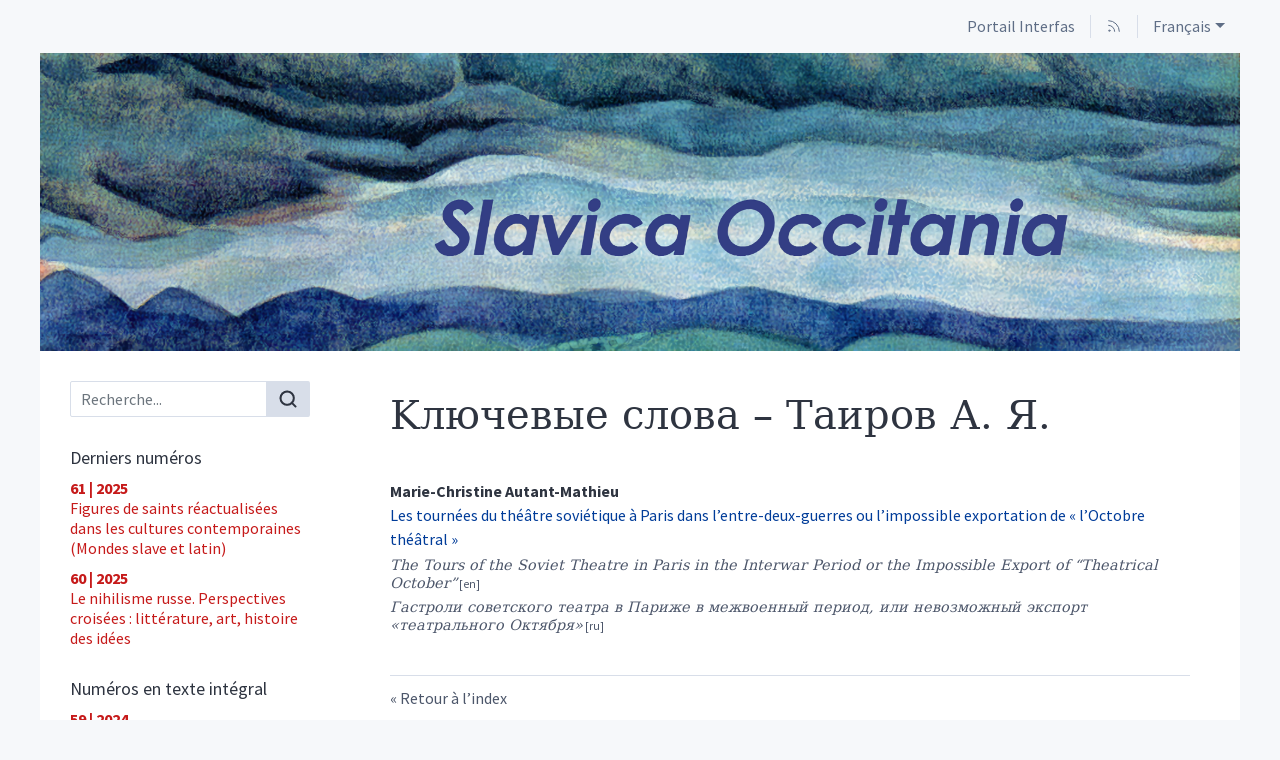

--- FILE ---
content_type: text/html; charset=UTF-8
request_url: https://interfas.univ-tlse2.fr/slavicaoccitania/3725
body_size: 6446
content:
<!DOCTYPE html>
<html lang="fr">
  <head>
    <meta charset="utf-8" />
    <meta http-equiv="X-UA-Compatible" content="IE=edge" />
    <meta name="viewport" content="width=device-width, initial-scale=1" />
    <title>Kлючевые слова - Таиров А. Я. &ndash; Slavica Occitania</title>
    <meta name="generator" content="Lodel 1.0" />
    <meta name="description" content="Slavica Occitania est une revue semestrielle de slavistique fondée en 1995 à l'Université Toulouse - Jean Jaurès. L'orientation de la revue est à la fois comparatiste et pluridisciplinaire ; il s'agit d'explorer à travers des numéros spéciaux thématiques les rapports du monde slave avec l'extérieur afin de mieux mettre en valeur la spécificité de celui-ci." />
    <meta name="URL" content="http://interfas.univ-tlse2.fr/slavicaoccitania/3725" />
    <link rel="schema.DC" href="http://purl.org/dc/elements/1.1/" />
    <link rel="schema.DCTERMS" href="http://purl.org/dc/terms/" />
    <meta name="DC.description" xml:lang="fr" lang="fr" content="Slavica Occitania est une revue semestrielle de slavistique fondée en 1995 à l'Université Toulouse - Jean Jaurès. L'orientation de la revue est à la fois comparatiste et pluridisciplinaire ; il s'agit d'explorer à travers des numéros spéciaux thématiques les rapports du monde slave avec l'extérieur afin de mieux mettre en valeur la spécificité de celui-ci." />
    <meta name="DC.source" content="http://interfas.univ-tlse2.fr/slavicaoccitania" />
    <meta name="DC.format" content="text/html" />
    <meta name="DC.language" content="fr" />
    <meta name="DC.identifier" content="http://interfas.univ-tlse2.fr/slavicaoccitania/3725" />
    <meta name="DC.identifier" content="urn:ISSN:2966-8158" />
    <meta property="og:title" content="Kлючевые слова - Таиров А. Я. &#8211; Slavica Occitania" />
    <meta property="og:type" content="website" />
    <meta property="og:url" content="http://interfas.univ-tlse2.fr/slavicaoccitania/3725" />
    <meta property="og:description" content="Slavica Occitania est une revue semestrielle de slavistique fondée en 1995 à l'Université Toulouse - Jean Jaurès. L'orientation de la revue est à la fois comparatiste et pluridisciplinaire ; il s'agit d'explorer à travers des numéros spéciaux thématiques les rapports du monde slave avec l'extérieur afin de mieux mettre en valeur la spécificité de celui-ci." />
    <meta property="og:site_name" content="Slavica Occitania" />
    <meta name="twitter:card" content="summary" />
    <link href="tpl/public/vendor/bootstrap/css/bootstrap.min.css" rel="stylesheet">
      <link href="tpl/public/vendor/largetable/largetable.css" rel="stylesheet">
        <link rel="stylesheet" type="text/css" href="tpl/public/css/site.css" />
        <link rel="alternate" type="application/rss+xml" title="Slavica Occitania" href="index.php?page=backend_rss" />
        <link rel="alternate" type="application/rss+xml" title="Kлючевые слова - Таиров А. Я. &ndash; Slavica Occitania" href="index.php?page=backend_rss&amp;identity=3725" />
        <script src="tpl/public/vendor/jquery/jquery.slim.min.js"></script>
        <script src="tpl/public/vendor/bootstrap/js/bootstrap.bundle.min.js"></script>
        <script src="tpl/public/vendor/largetable/largetable.js"></script>
        <script src="tpl/public/vendor/reframe/reframe.min.js"></script>
        <script>window.activateDotShortcuts = "top";</script>
        <script>window.translations = {
atteindreSection: "Aller à la section",
ecrireA: "Envoyer un email à",
naviguerDansLArticle: "Naviguer dans l'article",
menuPrincipalAfficher: "Afficher le menu principal",
menuPrincipalMasquer: "Masquer le menu principal",
retourEnHaut: "Retour en haut de page"
};</script>
        <script src="tpl/public/js/nova.js"></script><!-- Matomo -->
        <script>  var _paq = window._paq = window._paq || [];
  /* tracker methods like "setCustomDimension" should be called before "trackPageView" */
  _paq.push(['trackPageView']);
  _paq.push(['enableLinkTracking']);
  (function() {
    var u="https://sumatra.univ-tlse2.fr/";
    _paq.push(['setTrackerUrl', u+'matomo.php']);
    _paq.push(['setSiteId', '169']);
    var d=document, g=d.createElement('script'), s=d.getElementsByTagName('script')[0];
    g.async=true; g.src=u+'matomo.js'; s.parentNode.insertBefore(g,s);
  })();</script><!-- End Matomo Code -->
        <script>if (window.fnLoader) {
window.fnLoader.load();
} else {
console.error("fnLoader not found");
}</script>
      </head>
      <body class="class-indexes type-motsclesru id-3725" data-sitelang="fr">
        <div id="skip-links" class="skip-links"><a href="#main-content">Aller au contenu</a><a href="#main-menu">Aller au menu</a><a href="#main-search">Aller à la recherche</a></div>
        <nav id="topbar" class="topbar container navbar navbar-expand-lg" aria-label="Liens utiles">
          <button id="main-menu-toggler" class="main-menu-toggler btn d-md-none" type="button" aria-label="Afficher le menu principal" aria-controls="main-menu topbar"><span class="icon icon--inline " aria-label="Menu"><svg xmlns="http://www.w3.org/2000/svg" width="32" height="32" viewBox="0 0 24 24" fill="none" stroke="currentColor" stroke-width="1.5" stroke-linecap="round" stroke-linejoin="round" class="feather feather-menu" aria-hidden="true" focusable="false">
              <line x1="3" y1="12" x2="21" y2="12"></line>
              <line x1="3" y1="6" x2="21" y2="6"></line>
              <line x1="3" y1="18" x2="21" y2="18"></line>
            </svg></span>
            <div class="main-menu-toggler__title">Menu</div>
          </button>
          <ul class="navbar-nav">
            <li class="nav-item brand-item"><a class="nav-link brand-link " href="https://interfas.univ-tlse2.fr"><span class="brand-name">Portail Interfas</span></a></li>
            <li class="nav-item"><a class="nav-link" href="index.php?page=backend_rss"><span class="icon icon--inline topbar-icon topbar-icon--inline topbar-icon--identifier-rss" aria-label="Fils d'infos"><svg xmlns="http://www.w3.org/2000/svg" width="24" height="24" viewBox="0 0 24 24" fill="none" stroke="#2e3440" stroke-width="1.5" stroke-linecap="round" stroke-linejoin="round" class="feather feather-rss" aria-hidden="true" focusable="false">
                <path d="M4 11a9 9 0 0 1 9 9"></path>
                <path d="M4 4a16 16 0 0 1 16 16"></path>
                <circle cx="5" cy="19" r="1"></circle>
              </svg></span></a></li>
            <li class="nav-item dropdown"><a class="nav-link dropdown-toggle" href="#" id="langDropdown" role="button" data-toggle="dropdown" aria-haspopup="true" aria-expanded="false" aria-label="Choisir la langue du site. Langue sélectionnée: Français">Français</a><ul class="dropdown-menu" role="menu" aria-expanded="false">
                <li><a class="dropdown-item disabled" aria-label="Langue sélectionnée: Français">Français</a></li>
                <li><a class="dropdown-item" href="http://interfas.univ-tlse2.fr/slavicaoccitania/3725?lang=en" aria-label="Choisir la langue: English">English</a></li>
              </div>
            </li>
          </ul>
        </nav>
        <header id="main-header" class="main-header container" role="banner">
          <div id="site-logo-container" class="site-logo-container">
            <div class="site-title site-title--image"><a href="http://interfas.univ-tlse2.fr/slavicaoccitania" aria-label="Retour à l'accueil du site"><img src="tpl/public/images/logo.png" class="site-logo" alt="Slavica Occitania" /></a></div>
          </div>
        </header>
        <div id="main-container" class="main-container container">
          <div class="row">
            <div id="main-menu-container" class="main-menu-container col-md-3 d-md-block">
              <nav id="main-menu" class="main-menu" role="navigation" aria-label="Menu principal">
                <h1 class="sr-only">Menu principal</h1>
                <form id="main-search" class="search-form" action="./" method="get" role="search">
                  <input name="page" type="hidden" value="search" />
                  <div class="input-group input-group-lg">
                    <input name="query" type="text" class="form-control" aria-label="Recherche" placeholder="Recherche..." value=""  />
                    <div class="input-group-append">
                      <button class="btn" type="submit" aria-label="Rechercher"><span class="icon icon--inline " ><svg xmlns="http://www.w3.org/2000/svg" width="24" height="24" viewBox="0 0 24 24" fill="none" stroke="#2e3440" stroke-width="2.5" stroke-linecap="round" stroke-linejoin="round" class="feather feather-search" aria-hidden="true" focusable="false">
                          <circle cx="11" cy="11" r="8"></circle>
                          <line x1="21" y1="21" x2="16.65" y2="16.65"></line>
                        </svg></span></button>
                    </div>
                  </div>
                </form>
                <section class="main-menu__section main-menu__section--issues">
                  <h2 class="main-menu__section-title">Derniers numéros</h2>
                  <ul class="main-menu__list">
                    <li class="main-menu__item main-menu__item--issue"><a href="4973"><span class="publi-number">61&nbsp;| 2025</span><div class="publi-title">Figures de saints réactualisées dans les cultures contemporaines (Mondes slave et latin)</div></a></li>
                    <li class="main-menu__item main-menu__item--issue"><a href="4778"><span class="publi-number">60&nbsp;| 2025</span><div class="publi-title">Le nihilisme russe. Perspectives croisées : littérature, art, histoire des idées</div></a></li>
                  </ul>
                </section>
                <section class="main-menu__section main-menu__section--issues">
                  <h2 class="main-menu__section-title">Numéros en texte intégral</h2>
                  <ul class="main-menu__list">
                    <li class="main-menu__item main-menu__item--issue"><a href="4689"><span class="publi-number">59&nbsp;| 2024</span><div class="publi-title">Les mondes de Nikolaï Marr</div></a></li>
                    <li class="main-menu__item main-menu__item--issue"><a href="4526"><span class="publi-number">58&nbsp;| 2024</span><div class="publi-title">Jardins d’hiver. Paysages culturels du Nord et de l’Arctique sibériens</div></a></li>
                    <li class="main-menu__item main-menu__item--issue"><a href="4356"><span class="publi-number">57&nbsp;| 2023</span><div class="publi-title">L’art d’agit-prop : révolution et idéologie  au théâtre et au cinéma</div></a></li>
                    <li class="main-menu__item main-menu__item--issue"><a href="3804"><span class="publi-number">56&nbsp;| 2023</span><div class="publi-title">La mémoire formelle des avant-gardes dans la création contemporaine est-européenne</div></a></li>
                    <li class="main-menu__item main-menu__item--issue"><a href="3518"><span class="publi-number">55&nbsp;| 2022</span><div class="publi-title">Les arts russes et soviétiques en France au XX<sup>e</sup> siècle :  exporter l’image de soi</div></a></li>
                  </ul>
                </section><a href="http://interfas.univ-tlse2.fr/slavicaoccitania/?page=numeros" class="link-to-issues arrow-after">Tous les numéros</a><section class="main-menu__section main-menu__section--indexes">
                  <h2 class="main-menu__section-title">Index</h2>
                  <ul class="main-menu__list">
                    <li class="main-menu__item main-menu__item--entry"><a href="44">Auteurs</a></li>
                    <li class="main-menu__item main-menu__item--entry"><a href="56">Mots-clés</a></li>
                  </ul>
                </section>
                <section class="main-menu__section main-menu__section--collection main-menu__section--identifier--presentation">
                  <h2 class="main-menu__section-title">Présentation</h2>
                  <ul class="main-menu__list">
                    <li class="main-menu__item main-menu__item--class-textes"><a href="74"><span xml:lang="fr" lang="fr">Comité éditorial</span></a></li>
                    <li class="main-menu__item main-menu__item--class-textes"><a href="75">Comité scientifique</a></li>
                    <li class="main-menu__item main-menu__item--class-textes"><a href="76"><span xml:lang="fr" lang="fr">Consignes aux éditeurs scientifiques</span></a></li>
                    <li class="main-menu__item main-menu__item--class-textes"><a href="72"><span xml:lang="fr" lang="fr">Consignes aux auteurs</span></a></li>
                  </ul>
                </section>
                <section class="main-menu__section main-menu__section--collection main-menu__section--identifier--informations">
                  <h2 class="main-menu__section-title">Informations</h2>
                  <ul class="main-menu__list">
                    <li class="main-menu__item main-menu__item--class-textes"><a href="77"><span xml:lang="fr" lang="fr">Contacts</span></a></li>
                  </ul>
                </section>
                <section class="main-menu__section main-menu__section--partenaires">
                  <h2 class="main-menu__section-title sr-only">Affiliations/partenaires</h2>
                  <ul class="main-menu__logos">
                    <li class="main-menu__logo"><a href="https://blogs.univ-tlse2.fr/slavica-boutique/?doing_wp_cron=1676659274.6462600231170654296875" title="Acheter les numéros" aria-label="Visiter le site Acheter les numéros"><img class="main-menu__logo-image" alt="Logo du site Acheter les numéros" src="docannexe/image/3704/SO_boutique-small250.png" /></a></li>
                    <li class="main-menu__logo"><a href="https://lla-creatis.univ-tlse2.fr/" title="UT2J - Laboratoire Lettres, Langages et Arts (LLA CREATIS)" aria-label="Visiter le site UT2J - Laboratoire Lettres, Langages et Arts (LLA CREATIS)"><img class="main-menu__logo-image" alt="Logo du site UT2J - Laboratoire Lettres, Langages et Arts (LLA CREATIS)" src="docannexe/image/3701/LLA-CREATIS.png" /></a></li>
                  </ul>
                </section>
              </nav>
            </div>
            <div class="col-md-9">
              <div class="row h-100">
                <main id="main-content" class="main-content col" role="main">
                  <h1 class="main-title entry__title">Kлючевые слова&#160;&#8211; Таиров А. Я.</h1>
                  <section class="toc toc--entry">
                    <ul class="toc__contents toc__contents--entry toc__contents--entry-class-indexes toc__contents--entry-type-motsclesru">
                      <li class="toc__li toc__li toc__li--class-textes">
                        <p class="toc__author"><span>Marie-Christine <span class="family-name">Autant-Mathieu</span></span></p><a class="toc__link " href="3546"><p class="toc__title" >Les tournées du théâtre soviétique à Paris dans l’entre-deux-guerres ou l’impossible exportation de « l’Octobre théâtral »</p>
                        <ul class="altertitles toc__altertitles">
                          <li class="altertitle" lang="en" xml:lang="en"><span xml:lang="en" lang="en"><span xml:lang="en" lang="en">The Tours of the Soviet Theatre in Paris in the Interwar Period or the Impossible Export of “Theatrical October”</span></span></li>
                          <li class="altertitle" lang="ru" xml:lang="ru"><span xml:lang="ru" lang="ru"><span xml:lang="ru" lang="ru">Гастроли советского театра в Париже в межвоенный период, или невозможный экспорт «театрального Октября»</span></span></li>
                        </ul></a><span class="Z3988" title="url_ver=Z39.88-2004&amp;ctx_ver=Z39.88-2004&amp;rft_val_fmt=info%3Aofi%2Ffmt%3Akev%3Amtx%3Ajournal&amp;rft_id=http://interfas.univ-tlse2.fr/slavicaoccitania/3546&amp;rft.atitle=Les%20tourn%C3%A9es%20du%20th%C3%A9%C3%A2tre%20sovi%C3%A9tique%20%C3%A0%20Paris%20dans%20l%E2%80%99entre-deux-guerres%20ou%20l%E2%80%99impossible%20exportation%20de%20%C2%AB%C2%A0l%E2%80%99Octobre%20th%C3%A9%C3%A2tral%C2%A0%C2%BB&amp;rft.jtitle=Slavica%20Occitania&amp;rft.date=2024%2F12%2F14&amp;rft.issue=55&amp;rft.pages=65-90&amp;rft.spage=65&amp;rft.epage=90&amp;rft.issn=1245-2491&amp;rft.eissn=2966-8158&amp;rft.genre=article&amp;rft.language=fr&amp;rft.description=Apr%C3%A8s%20avoir%20d%C3%A9crit%20l%E2%80%99horizon%20d%E2%80%99attente%20du%20public%20fran%C3%A7ais%20et%20%C3%A9voqu%C3%A9%20le%20contexte%20politique%20et%20artistique%20des%20ann%C3%A9es%201920-1930%2C%20qui%20balance%20entre%20l%E2%80%99ouverture%20sur%20le%20monde%2C%20la%20curiosit%C3%A9%20pour%20le%20%C2%AB%C2%A0bolchevisme%C2%A0%C2%BB%20th%C3%A9%C3%A2tral%20et%20la%20m%C3%A9fiance%20pour%20des%20exp%C3%A9rimentations%20iconoclastes%2C%20l%E2%80%99article%20%C3%A9tudie%20les%20tourn%C3%A9es%20du%20th%C3%A9%C3%A2tre%20d%E2%80%99Art%20de%20Moscou%20%281922%2C%201923%2C%201937%29%2C%20du%20th%C3%A9%C3%A2tre%20de%20Chambre%20%281923%20et%201930%29%20et%20du%20th%C3%A9%C3%A2tre%20de%20Meyerhold%20%281930%29.%20Quels%20d%C3%A9bats%20ces%20tourn%C3%A9es%20ont-ils%20suscit%C3%A9s%2C%20quelles%20r%C3%A9percussions%20ont-elles%20eues%20sur%20la%20vie%20culturelle%20fran%C3%A7aise%C2%A0%3F%20Antoine%2C%20Copeau%2C%20G%C3%A9mier%2C%20H%C3%A9bertot%2C%20ainsi%20que%20la%20majorit%C3%A9%20des%20critiques%2C%20ont%20d%C3%A9clar%C3%A9%2C%20apr%C3%A8s%20la%20tourn%C3%A9e%20du%20th%C3%A9%C3%A2tre%20d%E2%80%99Art%2C%20avoir%20re%C3%A7u%20une%20%C2%AB%C2%A0le%C3%A7on%C2%A0%C2%BB%20de%20discipline%20collective%2C%20de%20don%20de%20soi%20%C3%A0%20l%E2%80%99art%2C%20de%20travail%20choral.%20Le%20jeu%20r%C3%A9aliste%20qui%20sous-tendait%20les%20pi%C3%A8ces%20pr%C3%A9sent%C3%A9es%20n%E2%80%99exigeait%20aucune%20adaptation%20particuli%C3%A8re%20de%20la%20part%20du%20public%20qui%20voyait%20des%20personnages%20auquel%20il%20pouvait%20s%E2%80%99identifier.%20L%E2%80%99arriv%C3%A9e%20du%20th%C3%A9%C3%A2tre%20de%20Chambre%2C%20en%20revanche%2C%20a%20fait%20basculer%20les%20paradigmes%20d%E2%80%99un%20spectacle%20traditionnel.%20Ce%20n%E2%80%99est%20pas%20un%20hasard%20si%20l%E2%80%99%C3%A9v%C3%A8nement%20a%20%C3%A9t%C3%A9%20salu%C3%A9%20par%20des%20sp%C3%A9cialistes%20du%20ballet%20ou%20des%20peintres%20comme%20Cocteau%20et%20L%C3%A9ger.%20En%20outre%2C%20le%20choix%20du%20r%C3%A9pertoire%20fut%20per%C3%A7u%20comme%20une%20provocation%20car%20il%20pr%C3%A9sentait%20les%20pi%C3%A8ces%20de%20trois%20auteurs%20fran%C3%A7ais%20dont%20Racine%20avec%20Ph%C3%A8dre.%20Les%20libert%C3%A9s%20prises%20par%20le%20metteur%20en%20sc%C3%A8ne%20mettaient%20en%20danger%20une%20tradition%20texto-centrique%20que%20les%20artistes%20fran%C3%A7ais%2C%20m%C3%AAme%20les%20r%C3%A9formateurs%20comme%20les%20membres%20du%20Cartel%2C%20refusaient%20de%20remettre%20en%20cause.%20Soutenu%20par%20la%20communaut%C3%A9%20th%C3%A9%C3%A2trale%20fran%C3%A7aise%2C%20Meyerhold%20joua%20son%20va-tout%20avec%20ce%20voyage%2C%20qu%E2%80%99il%20imposa%20alors%20que%20les%20autorit%C3%A9s%20sovi%C3%A9tiques%20le%20rappelaient%20%C3%A0%20Moscou.%20Depuis%20l%E2%80%99%C3%A9t%C3%A9%201928%2C%20il%20%C3%A9tait%20confront%C3%A9%20%C3%A0%20de%20graves%20difficult%C3%A9s%20et%20son%20th%C3%A9%C3%A2tre%20avait%20failli%20fermer.%20C%E2%80%99est%20sur%20ce%20fond%20de%20menaces%2C%20de%20difficult%C3%A9s%20mat%C3%A9rielles%20que%20se%20produisit%20la%20tourn%C3%A9e%20parisienne.%20Elle%20provoqua%20un%20choc.%20Les%20Fran%C3%A7ais%20rest%C3%A8rent%20perplexes%2C%20les%20%C3%A9migr%C3%A9s%20s%E2%80%99insurg%C3%A8rent%20devant%20les%20textes%20de%20Gogol%20et%20Ostrovski%20atomis%C3%A9s%20en%20%C3%A9pisodes%2C%20et%20dits%20par%20des%20acteurs%20sautant%2C%20cabriolant%2C%20glissant%20sur%20des%20%C2%AB%20machines%20%C3%A0%20jouer%20%C2%BB%20en%20guise%20de%20d%C3%A9cor.%20Les%20portes%20sur%20l%E2%80%99%C3%A9tranger%20se%20referm%C3%A8rent%20l%E2%80%99%C3%A9t%C3%A9%201930%20pour%20les%20compagnies%20sovi%C3%A9tiques.%20Seul%20le%20th%C3%A9%C3%A2tre%20d%E2%80%99Art%20fut%20autoris%C3%A9%20%C3%A0%20revenir%20%C3%A0%20Paris%20en%201937%20comme%20vitrine%20de%20l%E2%80%99art%20r%C3%A9aliste%20socialiste%2C%20outil%20de%20propagande%20dans%20le%20cadre%20de%20l%E2%80%99Exposition%20universelle.%20La%20fermeture%20des%20fronti%C3%A8res%20jusqu%E2%80%99au%20%C2%AB%C2%A0d%C3%A9gel%C2%A0%C2%BB%2C%20la%20disparition%20de%20l%E2%80%99avant-garde%20sovi%C3%A9tique%20ont%20emp%C3%AAch%C3%A9%20une%20assimilation%2C%20un%20m%C3%A9tissage%20qui%20aurait%20pu%20%C3%AAtre%20fructueux%20si%20les%20%C3%A9changes%20avaient%20pu%20se%20renouveler%20r%C3%A9guli%C3%A8rement%20et%20dans%20les%20deux%20sens.%20%20&amp;rft.au=Autant-Mathieu,+Marie-Christine"></span></li>
                    </ul>
                  </section>
                  <div class="button-back-container"><a rev="index" class="button-back arrow-before" href="3708">Retour à l’index</a></div>
                </main>
              </div>
            </div>
          </div>
        </div>
        <footer id="main-footer" class="main-footer container" role="contentinfo">    
          <p class="main-footer__list main-footer__list--issn">ISSN 1245-2491</p>
          <p class="main-footer__list main-footer__list--issn">ISSN électronique 2966-8158</p>
          <div class="main-footer__nav">
            <ul class="main-footer__list main-footer__list--map">
              <li class="main-footer__item"><a class="main-footer__link" href="http://interfas.univ-tlse2.fr/slavicaoccitania/?page=map">Plan du site</a></li>
              <li class="main-footer__item"><a class="main-footer__link" href="77"><span xml:lang="fr" lang="fr">Contacts</span></a></li>
            </ul>
            <ul class="main-footer__list">
              <li class="main-footer__item"><a class="main-footer__link" href="http://chapitreneuf.org/">Conception&nbsp;: Chapitre neuf</a></li>
              <li class="main-footer__item"><a class="main-footer__link" href="http://www.lodel.org/">Édité avec Lodel</a></li>
              <li class="main-footer__item"><a class="main-footer__link" href="http://interfas.univ-tlse2.fr/slavicaoccitania/lodel/">Accès réservé</a></li>
            </ul>
          </div>
        </footer>
      </body>
    </html>